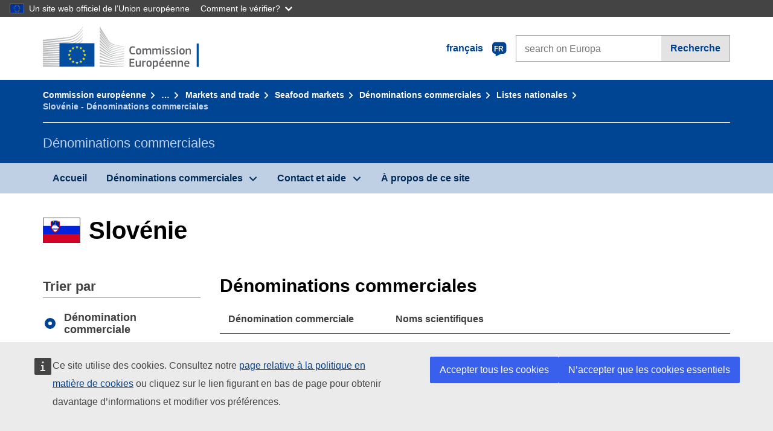

--- FILE ---
content_type: text/html;charset=UTF-8
request_url: https://fish-commercial-names.ec.europa.eu/fish-names/commercial-designations_fr?ms=SI&msLang=sl&page=53&rows=20&s=1&v=1
body_size: 9798
content:
<!DOCTYPE html>
<html lang="fr" xmlns="http://www.w3.org/1999/xhtml" class="no-js" dir="ltr"><head id="j_idt10">
	    	
	    	<meta http-equiv="content-type" content="text/html; charset=utf-8" />
	    	<meta http-equiv="x-ua-compatible" content="IE=edge" />
	  		<meta name="viewport" content="width=device-width, initial-scale=1.0" />
	  		
	  		<meta name="robots" content="follow, index" />
	  		<meta name="googlebot" content="follow, index" />
	  		<meta name="revisit-after" content="15 days" />
    	<meta name="description" content="Slovénie - Dénominations commerciales des produits de la pêche et de l'aquaculture. Explorer: Noms scientifiques, Dénominations commerciales, Noms admis ou tolérés au niveau local ou régional" />
	  		
	  		<meta name="keywords" content="Pêche,Dénominations commerciales,Information des consommateurs,Noms scientifiques" />
	  		
	  		<meta name="creator" content="COMM/DG/UNIT" />
	  		<meta name="reference" content="Pêche" />
	  		
	  		<meta name="classification" content="22000" />
	  		
	  		<meta name="theme-color" content="#034ea1" />
    		<meta name="msapplication-TileColor" content="#034ea1" />
    		
    		<meta name="format-detection" content="telephone=no" />
    	
    		<script>
    			const htmlClassList = document.querySelector('html').classList;
    			htmlClassList.remove('no-js');
    			htmlClassList.add('has-js');
	        </script>
	  		
	  		
	    	
	    	<link href="https://cdn4.fpfis.tech.ec.europa.eu/ecl/v1.15.0/ec-preset-website/styles/ecl-ec-preset-website.css" rel="stylesheet" integrity="sha384-5BNTsemPu9aTaz0l+wKCFNMfQSrI3w2hZEKCh0ozzzV7zIgy0Qx2Dm4FuUyQE9OE sha512-txUza241fRUG66SBGGy2KskI4/3XAPuBJFUMTIoe0iSjvrtRsZEZiuSg62KERBzONDMT8TGWWc/KasyDdIn1YQ==" crossorigin="anonymous" />
	    	
	        <link rel="icon" type="image/png" sizes="16x16" href="ec-preset-website-1.15.0/images/favicon/favicon-16x16.png" />
	        <link rel="icon" type="image/png" sizes="32x32" href="ec-preset-website-1.15.0/images/favicon/favicon-32x32.png" />
	        <link rel="icon" type="image/png" sizes="96x96" href="ec-preset-website-1.15.0/images/favicon/favicon-96x96.png" />
			<link rel="icon" type="image/png" sizes="192x192" href="ec-preset-website-1.15.0/images/favicon/android-chrome-192x192.png" />
			
			<link rel="apple-touch-icon" sizes="57x57" href="ec-preset-website-1.15.0/images/favicon/apple-touch-icon-57x57.png" />
			<link rel="apple-touch-icon" sizes="60x60" href="ec-preset-website-1.15.0/images/favicon/apple-touch-icon-60x60.png" />
			<link rel="apple-touch-icon" sizes="72x72" href="ec-preset-website-1.15.0/images/favicon/apple-touch-icon-72x72.png" />
			<link rel="apple-touch-icon" sizes="76x76" href="ec-preset-website-1.15.0/images/favicon/apple-touch-icon-76x76.png" />
			<link rel="apple-touch-icon" sizes="114x114" href="ec-preset-website-1.15.0/images/favicon/apple-touch-icon-114x114.png" />
			<link rel="apple-touch-icon" sizes="120x120" href="ec-preset-website-1.15.0/images/favicon/apple-touch-icon-120x120.png" />
			<link rel="apple-touch-icon" sizes="144x144" href="ec-preset-website-1.15.0/images/favicon/apple-touch-icon-144x144.png" />
			<link rel="apple-touch-icon" sizes="152x152" href="ec-preset-website-1.15.0/images/favicon/apple-touch-icon-152x152.png" />
			<link rel="apple-touch-icon" sizes="180x180" href="ec-preset-website-1.15.0/images/favicon/apple-touch-icon-180x180.png" />
			
			<link rel="shortcut icon" type="image/ico" href="ec-preset-website-1.15.0/images/favicon/favicon.ico" />
			<link rel="shortcut icon" type="image/vnd.microsoft.icon" href="ec-preset-website-1.15.0/images/favicon/favicon.ico" />
			
			<meta name="msapplication-square70x70logo" content="ec-preset-website-1.15.0/images/favicon/mstile-70x70.png" />
			<meta name="msapplication-square150x150logo" content="ec-preset-website-1.15.0/images/favicon/mstile-150x150.png" />
			<meta name="msapplication-square310x310logo" content="ec-preset-website-1.15.0/images/favicon/mstile-310x310.png" />
			<meta name="msapplication-wide310x150logo" content="ec-preset-website-1.15.0/images/favicon/mstile-310x150.png" />
			<meta name="msapplication-TileImage" content="ec-preset-website-1.15.0/images/favicon/mstile-144x144.png" />
			
	        <title>Slovénie - Dénominations commerciales</title>
	        
	        
	        
	        
	        <script type="text/javascript" src="jakarta.faces.resource/scripts/jquery/jquery-1.11.3.min.js.xhtml"></script>
    		<script type="text/javascript">
				
    			var requestContextPath ='./';
    		</script>
    		
    		
    		
    		 
    		
    		
    		<script defer="defer" src="https://webtools.europa.eu/load.js?globan=1110" type="text/javascript"></script><link rel="stylesheet" href="jakarta.faces.resource/eNply1kKhDAQBNATpVsEYfA2beg4ahZJRWTAw7t9DOhf1Stq1W6UjNalWIysihSUG_pQzRZg8Z7CEM0IR0ffTrMLSgocJKupqH46ys_rE1P5ajbXhNdhFjvE_naXVSbnpQf_47ns58ZAYQ.css.xhtml?ln=omnifaces.combined&amp;v=1769621264740" crossorigin="use-credentials" integrity="" /><script src="jakarta.faces.resource/eNrLSsxOLCpJ1EtLTE4ttgKTelnFNfm5eZkQITgLKAwAkVERgQ.js.xhtml?ln=omnifaces.combined&amp;v=1698851400000" crossorigin="use-credentials" integrity=""></script></head><body class="ecl-typography language-fr">
	        
	    	<script type="application/json">{"utility": "cck"}</script>
			<script type="application/json">
				{
					"utility": "analytics",
					"siteID":"608",
					"sitePath":["fish-commercial-names.ec.europa.eu"],
					"is404":false,
					"is403":false,
					"instance":"ec.europa.eu"
				}
			</script>
			<script type="application/json">
				{
					"service": "share",
					"version" : "2.0",
					"popup": false,
					"networks": [
						"x",
						"facebook",
						"linkedin",
						"email",
						"more"
					],
					"display": "icons",
					"via": "EU_MARE",
					"selection": false,
					"shortenurl": true,
					"target": true,
					"renderTo": "social-media-share",
					"render": true
				}
			</script><div id="skip-link" class="ecl-skip-link__wrapper ">
		<a href="#main-content" class="ecl-skip-link">Aller au contenu</a></div>
			<a id="top-anchor" tabindex="-1"></a>

	<header class="ecl-site-header" role="banner">
		

		

		<div class="ecl-container ecl-site-header__banner mare-site-header__banner">
			<a id="j_idt34" href="https://ec.europa.eu/info/index_fr" class="ecl-logo ecl-logo--logotype ecl-site-header__logo" title="Accueil - Commission européenne">
	 			<span class="ecl-u-sr-only">Accueil - Commission européenne</span>
			</a>
			
			<div class="ecl-language-list ecl-language-list--overlay ecl-site-header__language-list">
			
				<div id="ecl-overlay-language-list" class="ecl-dialog__overlay ecl-dialog__overlay--blue" aria-hidden="true"></div>
				
				<div class="ecl-lang-select-sites ecl-link" data-ecl-dialog="ecl-dialog" id="ecl-lang-select-sites__overlay">
        			<a href="#" class="ecl-lang-select-sites__link">
	    				<span class="ecl-lang-select-sites__label">français</span>
	    				<span class="ecl-lang-select-sites__code">
	      					<span class="ecl-icon ecl-icon--language ecl-lang-select-sites__icon"></span>
	      					<span class="ecl-lang-select-sites__code-text">fr</span>
	    				</span>
  					</a>
      			</div>
      			
      			<div class="ecl-dialog ecl-dialog--transparent ecl-dialog--wide mare-dialog" id="ecl-dialog" aria-labelledby="ecl-dialog-title" aria-describedby="ecl-dialog-description" aria-hidden="true" role="dialog">
        			<h3 id="ecl-dialog-title" class="ecl-heading ecl-heading--h3 ecl-u-sr-only">Dialog</h3>
        			<p id="ecl-dialog-description" class="ecl-u-sr-only"></p>
        			<div class="ecl-dialog__body">
          				<section>
            				<div class="">
	              				<div class="ecl-container">
	                				<div class="ecl-row">
	                  					<div class="ecl-col-lg-8 ecl-offset-lg-2">
	                    					<h2 lang="en" class="ecl-heading ecl-heading--h2 ecl-dialog__title">
	                      						<span class="ecl-icon ecl-icon--generic-lang"></span> Veuillez choisir une langue
	                    					</h2>
	                    					<div class="ecl-row">
	                    						<div class="ecl-col-md-6"><a href="./commercial-designations_bg?ms=SI&amp;msLang=sl&amp;page=53&amp;rows=20&amp;s=1&amp;v=1" class="ecl-button ecl-button--default ecl-button--block ecl-language-list__button " hreflang="bg" lang="bg" rel="alternate">български</a><a href="./commercial-designations_es?ms=SI&amp;msLang=sl&amp;page=53&amp;rows=20&amp;s=1&amp;v=1" class="ecl-button ecl-button--default ecl-button--block ecl-language-list__button " hreflang="es" lang="es" rel="alternate">español</a><a href="./commercial-designations_cs?ms=SI&amp;msLang=sl&amp;page=53&amp;rows=20&amp;s=1&amp;v=1" class="ecl-button ecl-button--default ecl-button--block ecl-language-list__button " hreflang="cs" lang="cs" rel="alternate">čeština</a><a href="./commercial-designations_da?ms=SI&amp;msLang=sl&amp;page=53&amp;rows=20&amp;s=1&amp;v=1" class="ecl-button ecl-button--default ecl-button--block ecl-language-list__button " hreflang="da" lang="da" rel="alternate">dansk</a><a href="./commercial-designations_de?ms=SI&amp;msLang=sl&amp;page=53&amp;rows=20&amp;s=1&amp;v=1" class="ecl-button ecl-button--default ecl-button--block ecl-language-list__button " hreflang="de" lang="de" rel="alternate">Deutsch</a><a href="./commercial-designations_et?ms=SI&amp;msLang=sl&amp;page=53&amp;rows=20&amp;s=1&amp;v=1" class="ecl-button ecl-button--default ecl-button--block ecl-language-list__button " hreflang="et" lang="et" rel="alternate">eesti</a><a href="./commercial-designations_el?ms=SI&amp;msLang=sl&amp;page=53&amp;rows=20&amp;s=1&amp;v=1" class="ecl-button ecl-button--default ecl-button--block ecl-language-list__button " hreflang="el" lang="el" rel="alternate">Ελληνικά</a><a href="./commercial-designations_en?ms=SI&amp;msLang=sl&amp;page=53&amp;rows=20&amp;s=1&amp;v=1" class="ecl-button ecl-button--default ecl-button--block ecl-language-list__button " hreflang="en" lang="en" rel="alternate">English</a><a href="./commercial-designations_fr?ms=SI&amp;msLang=sl&amp;page=53&amp;rows=20&amp;s=1&amp;v=1" class="ecl-button ecl-button--default ecl-button--block ecl-language-list__button ecl-language-list__button--active" hreflang="fr" lang="fr" rel="alternate">français
	<span class="ecl-icon ecl-icon--check ecl-u-f-r"></span></a><a href="./commercial-designations_ga?ms=SI&amp;msLang=sl&amp;page=53&amp;rows=20&amp;s=1&amp;v=1" class="ecl-button ecl-button--default ecl-button--block ecl-language-list__button " hreflang="ga" lang="ga" rel="alternate">Gaeilge</a><a href="./commercial-designations_hr?ms=SI&amp;msLang=sl&amp;page=53&amp;rows=20&amp;s=1&amp;v=1" class="ecl-button ecl-button--default ecl-button--block ecl-language-list__button " hreflang="hr" lang="hr" rel="alternate">hrvatski</a><a href="./commercial-designations_it?ms=SI&amp;msLang=sl&amp;page=53&amp;rows=20&amp;s=1&amp;v=1" class="ecl-button ecl-button--default ecl-button--block ecl-language-list__button " hreflang="it" lang="it" rel="alternate">italiano</a></div><div class="ecl-col-md-6"><a href="./commercial-designations_lv?ms=SI&amp;msLang=sl&amp;page=53&amp;rows=20&amp;s=1&amp;v=1" class="ecl-button ecl-button--default ecl-button--block ecl-language-list__button " hreflang="lv" lang="lv" rel="alternate">latviešu</a><a href="./commercial-designations_lt?ms=SI&amp;msLang=sl&amp;page=53&amp;rows=20&amp;s=1&amp;v=1" class="ecl-button ecl-button--default ecl-button--block ecl-language-list__button " hreflang="lt" lang="lt" rel="alternate">lietuvių</a><a href="./commercial-designations_hu?ms=SI&amp;msLang=sl&amp;page=53&amp;rows=20&amp;s=1&amp;v=1" class="ecl-button ecl-button--default ecl-button--block ecl-language-list__button " hreflang="hu" lang="hu" rel="alternate">magyar</a><a href="./commercial-designations_mt?ms=SI&amp;msLang=sl&amp;page=53&amp;rows=20&amp;s=1&amp;v=1" class="ecl-button ecl-button--default ecl-button--block ecl-language-list__button " hreflang="mt" lang="mt" rel="alternate">Malti</a><a href="./commercial-designations_nl?ms=SI&amp;msLang=sl&amp;page=53&amp;rows=20&amp;s=1&amp;v=1" class="ecl-button ecl-button--default ecl-button--block ecl-language-list__button " hreflang="nl" lang="nl" rel="alternate">Nederlands</a><a href="./commercial-designations_pl?ms=SI&amp;msLang=sl&amp;page=53&amp;rows=20&amp;s=1&amp;v=1" class="ecl-button ecl-button--default ecl-button--block ecl-language-list__button " hreflang="pl" lang="pl" rel="alternate">polski</a><a href="./commercial-designations_pt?ms=SI&amp;msLang=sl&amp;page=53&amp;rows=20&amp;s=1&amp;v=1" class="ecl-button ecl-button--default ecl-button--block ecl-language-list__button " hreflang="pt" lang="pt" rel="alternate">português</a><a href="./commercial-designations_ro?ms=SI&amp;msLang=sl&amp;page=53&amp;rows=20&amp;s=1&amp;v=1" class="ecl-button ecl-button--default ecl-button--block ecl-language-list__button " hreflang="ro" lang="ro" rel="alternate">română</a><a href="./commercial-designations_sk?ms=SI&amp;msLang=sl&amp;page=53&amp;rows=20&amp;s=1&amp;v=1" class="ecl-button ecl-button--default ecl-button--block ecl-language-list__button " hreflang="sk" lang="sk" rel="alternate">slovenčina</a><a href="./commercial-designations_sl?ms=SI&amp;msLang=sl&amp;page=53&amp;rows=20&amp;s=1&amp;v=1" class="ecl-button ecl-button--default ecl-button--block ecl-language-list__button " hreflang="sl" lang="sl" rel="alternate">slovenščina</a><a href="./commercial-designations_fi?ms=SI&amp;msLang=sl&amp;page=53&amp;rows=20&amp;s=1&amp;v=1" class="ecl-button ecl-button--default ecl-button--block ecl-language-list__button " hreflang="fi" lang="fi" rel="alternate">suomi</a><a href="./commercial-designations_sv?ms=SI&amp;msLang=sl&amp;page=53&amp;rows=20&amp;s=1&amp;v=1" class="ecl-button ecl-button--default ecl-button--block ecl-language-list__button " hreflang="sv" lang="sv" rel="alternate">svenska</a>
	                    						</div>
	                    						<button class="ecl-dialog__dismiss ecl-dialog__dismiss--inverted">Fermer</button>
	                    					</div>
	                    				</div>
	                    			</div>
	                    		</div>
	                    	</div>
	                    </section>
	                </div>
	            </div>
	            
      		</div>

			<form id="nexteuropa-europa-search-search-form" class="ecl-search-form ecl-site-header__search ecl-u-mt-none ecl-u-mt-sm-s" action="https://ec.europa.eu/search/?" method="get" accept-charset="UTF-8">
				<label for="global-search" class="ecl-search-form__textfield-wrapper">
					<span class="ecl-u-sr-only">Search on Europa websites</span>
					<input id="global-search" type="search" class="ecl-text-input ecl-search-form__textfield" name="QueryText" maxlength="128" placeholder="search on Europa" />
					<input type="hidden" name="swlang" value="fr" />
				</label>
				<button class="ecl-button ecl-button--form ecl-search-form__button" type="submit">Recherche</button>
			</form>
		</div>
	</header>
	
	<div id="page-header" class="ecl-page-header">
  		<div class="ecl-container">
	
	<nav id="page-header:j_idt48" class="ecl-breadcrumb null" aria-label="breadcrumb">
  		<span class="ecl-u-sr-only">You are here:</span>
  		<ol class="ecl-breadcrumb__segments-wrapper">
  				<li class="ecl-breadcrumb__segment ecl-breadcrumb__segment--first"><a href="https://ec.europa.eu/info/index_fr" class="ecl-link ecl-link--inverted ecl-link--standalone ecl-breadcrumb__link">Commission européenne</a>
    			</li>
  				<li class="ecl-breadcrumb__segment"><a href="https://ec.europa.eu/oceans-and-fisheries/index_fr" class="ecl-link ecl-link--inverted ecl-link--standalone ecl-breadcrumb__link">Océans et pêche</a>
    			</li>
  				<li class="ecl-breadcrumb__segment"><a href="https://ec.europa.eu/oceans-and-fisheries/fisheries_fr" class="ecl-link ecl-link--inverted ecl-link--standalone ecl-breadcrumb__link">Sustainable fisheries</a>
    			</li>
  				<li class="ecl-breadcrumb__segment"><a href="https://ec.europa.eu/oceans-and-fisheries/fisheries/markets-and-trade_fr" class="ecl-link ecl-link--inverted ecl-link--standalone ecl-breadcrumb__link">Markets and trade</a>
    			</li>
  				<li class="ecl-breadcrumb__segment"><a href="https://ec.europa.eu/oceans-and-fisheries/fisheries/markets-and-trade/seafood-markets_fr" class="ecl-link ecl-link--inverted ecl-link--standalone ecl-breadcrumb__link">Seafood markets</a>
    			</li>
  				<li class="ecl-breadcrumb__segment"><a href="./home_fr" class="ecl-link ecl-link--inverted ecl-link--standalone ecl-breadcrumb__link">Dénominations commerciales</a>
    			</li>
  				<li class="ecl-breadcrumb__segment"><a href="./member-states_fr" class="ecl-link ecl-link--inverted ecl-link--standalone ecl-breadcrumb__link">Listes nationales</a>
    			</li>
  			<li class="ecl-breadcrumb__segment ecl-breadcrumb__segment--last">
  				<span>Slovénie - Dénominations commerciales</span>
  			</li>
	  	</ol>
	</nav>
			
  			<div class="ecl-page-header__body">
  					<div class="ecl-page-header__identity">Dénominations commerciales</div>
  			</div>
  		</div>
  	</div>
	
	<nav id="navigation-menu" class="ecl-navigation-menu null" aria-label="Main Navigation">
		<div class="ecl-container">
			<button class="ecl-navigation-menu__toggle ecl-navigation-menu__hamburger ecl-navigation-menu__hamburger--squeeze" aria-controls="nav-menu-expandable-root" aria-expanded="false">
      			<span class="ecl-navigation-menu__hamburger-box">
        			<span class="ecl-navigation-menu__hamburger-inner"></span>
      			</span>
      			<span class="ecl-navigation-menu__hamburger-label">Menu</span>
    		</button>
    		<ul class="ecl-navigation-menu__root" id="nav-menu-expandable-root" hidden="true">
    				<li class="ecl-navigation-menu__item"><a href="./home_fr" class="ecl-navigation-menu__link">Accueil</a>
    				</li>
    				<li class="ecl-navigation-menu__item"><a href="#" class="ecl-navigation-menu__link" aria-controls="nav-menu-expandable-group-1" aria-expanded="false" aria-haspopup="true">Dénominations commerciales</a>
								<div class="ecl-navigation-menu__group ecl-row" id="nav-menu-expandable-group-1">
									<div class="ecl-col">
										<ul class="ecl-navigation-menu__links ecl-list ecl-list--unstyled">
												<li class="ecl-navigation-menu__item"><a href="./aquatic-resources_fr" class="ecl-navigation-menu__link">Recherche avancée</a>
												</li>
												<li class="ecl-navigation-menu__item"><a href="./member-states_fr" class="ecl-navigation-menu__link">Listes nationales</a>
												</li>
												<li class="ecl-navigation-menu__item"><a href="./open-data_fr" class="ecl-navigation-menu__link">Données ouvertes</a>
												</li>
										</ul>
									</div>
								</div>
    				</li>
    				<li class="ecl-navigation-menu__item"><a href="#" class="ecl-navigation-menu__link" aria-controls="nav-menu-expandable-group-2" aria-expanded="false" aria-haspopup="true">Contact et aide</a>
								<div class="ecl-navigation-menu__group ecl-row" id="nav-menu-expandable-group-2">
									<div class="ecl-col">
										<ul class="ecl-navigation-menu__links ecl-list ecl-list--unstyled">
												<li class="ecl-navigation-menu__item"><a href="./contact_fr" class="ecl-navigation-menu__link">Nous contacter</a>
												</li>
												<li class="ecl-navigation-menu__item"><a href="./faq_fr" class="ecl-navigation-menu__link">FAQ</a>
												</li>
										</ul>
									</div>
								</div>
    				</li>
    				<li class="ecl-navigation-menu__item"><a href="./about_fr" class="ecl-navigation-menu__link">À propos de ce site</a>
    				</li>
    		</ul>
		</div>
	</nav>




    	<main>
  			<a id="main-content" tabindex="-1"></a>
		
		<div class="ecl-container ecl-u-mv-l">
			
			<h1 class="ecl-heading ecl-heading--h1">
				<span class="fflag fflag-SI ff-xl mare-u-va-middle ecl-u-mr-xxs ecl-u-mr-lg-xs"></span><span class="mare-u-va-middle">Slovénie</span>
			</h1>
			
			<div class="ecl-row ecl-u-mt-xl">
				<aside class="ecl-col-lg-3 mare-sticky-aside ecl-u-mb-s" role="complementary">
					
					<div class="ecl-u-d-flex ecl-u-d-lg-none ecl-u-justify-content-md-between ecl-u-align-items-md-baseline ecl-u-flex-column ecl-u-flex-md-row">
        				<h2 class="ecl-heading ecl-heading--h2">Dénominations commerciales</h2>
        				<button id="expand-form-filter" type="button" class="ecl-button ecl-button--primary ecl-u-d-lg-none ecl-expandable__button" aria-controls="form-filter" aria-expanded="false">Refine</button>
      				</div>
				
					<div id="form-filter" class="ecl-u-d-lg-block ecl-u-aria ecl-u-mt-m ecl-u-mt-md-xxs ecl-u-mt-lg-none" aria-hidden="true">
<form id="view-mode-form" name="view-mode-form" method="post" action="./commercial-designations_fr?ms=SI&amp;msLang=sl&amp;page=53&amp;rows=20&amp;s=1&amp;v=1" class="ecl-form" enctype="application/x-www-form-urlencoded" data-partialsubmit="true">
<input type="hidden" name="view-mode-form" value="view-mode-form" />

						<fieldset class="ecl-fieldset ecl-u-mt-none">
          					<legend class="ecl-form-legend ecl-form-legend--level-1">Trier par</legend>
          					<div class="ecl-form-group ecl-u-mt-s">

	<div id="view-mode-form:view-mode-option" role="radiogroup" aria-labelledby="view-mode-form:view-mode-option_label" class="ecl-radio-group null">
  		<p id="view-mode-form:view-mode-option_label" class="ecl-u-sr-only"></p>
<label class="ecl-form-label ecl-radio" for="view-mode-form:view-mode-option:view-mode-option:0"><input type="radio" class="ecl-radio__input ecl-u-sr-only" checked="checked" name="view-mode-form:view-mode-option:view-mode-option" id="view-mode-form:view-mode-option:view-mode-option:0" value="1" onchange="mojarra.ab(this,event,'change','view-mode-form:view-mode-option:view-mode-option',0)" /><span class="ecl-radio__label">Dénomination commerciale</span></label>
<label class="ecl-form-label ecl-radio" for="view-mode-form:view-mode-option:view-mode-option:1"><input type="radio" class="ecl-radio__input ecl-u-sr-only" name="view-mode-form:view-mode-option:view-mode-option" id="view-mode-form:view-mode-option:view-mode-option:1" value="2" onchange="mojarra.ab(this,event,'change','view-mode-form:view-mode-option:view-mode-option',0)" /><span class="ecl-radio__label">Nom scientifique</span></label>
	</div>
                            </div><button id="view-mode-form:view-mode-button" type="submit" name="view-mode-form:view-mode-button" value="Apply" class="ecl-button ecl-button--primary ecl-button--block ecl-u-mt-s ecl-u-sr-only">Apply</button>
          				</fieldset><input type="hidden" name="jakarta.faces.ViewState" value="9162212578833313275:8143109888692578749" autocomplete="off" />
</form>
<form id="filter-search-form" name="filter-search-form" method="post" action="./commercial-designations_fr?ms=SI&amp;msLang=sl&amp;page=53&amp;rows=20&amp;s=1&amp;v=1" class="ecl-form" enctype="application/x-www-form-urlencoded" data-partialsubmit="true">
<input type="hidden" name="filter-search-form" value="filter-search-form" />

						<fieldset class="ecl-fieldset">
          					<legend class="ecl-form-legend ecl-form-legend--level-1">Recherche</legend>
          					<div class="ecl-form-group ecl-u-mt-s">

	<div id="filter-search-form:filter-search-option-radio" role="radiogroup" aria-labelledby="filter-search-form:filter-search-option-radio_label" class="ecl-radio-group null">
  		<p id="filter-search-form:filter-search-option-radio_label" class="ecl-u-sr-only"></p>
<label class="ecl-form-label ecl-radio" for="filter-search-form:filter-search-option-radio:filter-search-option-radio:0"><input type="radio" class="ecl-radio__input ecl-u-sr-only" checked="checked" name="filter-search-form:filter-search-option-radio:filter-search-option-radio" id="filter-search-form:filter-search-option-radio:filter-search-option-radio:0" value="1" /><span class="ecl-radio__label">Dénomination commerciale</span></label>
<label class="ecl-form-label ecl-radio" for="filter-search-form:filter-search-option-radio:filter-search-option-radio:1"><input type="radio" class="ecl-radio__input ecl-u-sr-only" name="filter-search-form:filter-search-option-radio:filter-search-option-radio" id="filter-search-form:filter-search-option-radio:filter-search-option-radio:1" value="2" /><span class="ecl-radio__label">Nom scientifique</span></label>
	</div>
                            </div>
                            <div class="ecl-search-form ecl-search-form--internal ecl-u-mt-s"><label id="filter-search-form:list-search-label" for="filter-search-form:list-search-input" class="ecl-form-label ecl-u-sr-only">Recherche</label>
                           		<label class="ecl-form-label ecl-u-sr-only" for="tt-hint">Recherche</label>
                           		<div class="ecl-search-form__textfield-wrapper"><input id="filter-search-form:list-search-input" type="search" name="filter-search-form:list-search-input" autocomplete="off" class="ecl-text-input ecl-search-form__textfield ecl-u-pv-xxxs autocomplete " maxlength="524288" placeholder="" />
                            	</div>
	                        </div><button id="filter-search-form:list-search-button" type="submit" name="filter-search-form:list-search-button" value="Recherche" class="ecl-button ecl-button--primary ecl-button--block ecl-u-mt-s">Recherche</button>
          				</fieldset><input type="hidden" name="jakarta.faces.ViewState" value="9162212578833313275:8143109888692578749" autocomplete="off" />
</form>
					
					</div>
				</aside>
				
				<section class="ecl-col-lg-9 ecl-u-mt-s ecl-u-mt-md-xxs ecl-u-mt-lg-none">
					
					<h2 class="ecl-heading ecl-heading--h2 ecl-u-mb-s ecl-u-d-none ecl-u-d-lg-block">Dénominations commerciales</h2><table class="ecl-table ecl-table--responsive">
<thead>
<tr>
<th class="mare-u-va-middle" scope="col">Dénomination commerciale</th>
<th class="mare-u-va-middle" scope="col">Noms scientifiques</th>
</tr>
</thead>
<tbody>
<tr>
<td>
							<span class="ecl-u-d-inline-block ecl-u-mt-xxxs ecl-u-mt-md-none"><span lang="sl">zobčasta ostriga</span>
   							</span></td>
<td>
									<span class=" ecl-u-d-block ecl-u-mt-xxxs ecl-u-mt-md-none">
									<span class="mare-scientific-name ecl-u-color-warning_NO">Ostrea denticulata</span>
	  								synonyme pour
	  								<a href="species/striostrea-denticulata_fr" class="ecl-link ecl-link--standalone mare-scientific-name">Striostrea denticulata</a>
									</span></td>
</tr>
<tr>
<td>
							<span class="ecl-u-d-inline-block ecl-u-mt-xxxs ecl-u-mt-md-none"><span lang="sl">zobčasti ostriž</span>
   							</span></td>
<td>
									<span class=" ecl-u-d-block ecl-u-mt-xxxs ecl-u-mt-md-none">
									<span class="mare-scientific-name ecl-u-color-warning_NO">Cephalopolis sonnerati</span>
	  								synonyme pour
	  								<a href="species/cephalopholis-sonnerati_fr" class="ecl-link ecl-link--standalone mare-scientific-name">Cephalopholis sonnerati</a>
									</span></td>
</tr>
<tr>
<td>
							<span class="ecl-u-d-inline-block ecl-u-mt-xxxs ecl-u-mt-md-none"><span lang="sl">zobčasti ostriži</span>
   							</span></td>
<td>
								<ul class="ecl-list ecl-listing ecl-list--unstyled ecl-u-mt-xxxs ecl-u-mt-md-none mare-sciname-list ecl-u-fs-s">
					    					<li><a href="species/centropristis_fr" class="ecl-link ecl-link--standalone mare-scientific-name">Centropristis</a>
											</li>
					    					<li><a href="species/serranus_fr" class="ecl-link ecl-link--standalone mare-scientific-name">Serranus</a>
											</li>
					    					<li><a href="species/myctoperca-spp._fr" class="ecl-link ecl-link--standalone mare-scientific-name">Myctoperca spp.</a>
											</li>
					    		</ul></td>
</tr>
<tr>
<td>
							<span class="ecl-u-d-inline-block ecl-u-mt-xxxs ecl-u-mt-md-none"><span lang="sl">zvezdasta raža</span>
   							</span></td>
<td>
									<span class=" ecl-u-d-block ecl-u-mt-xxxs ecl-u-mt-md-none"><a href="species/raja-asterias_fr" class="ecl-link ecl-link--standalone mare-scientific-name">Raja asterias</a>
									</span></td>
</tr>
<tr>
<td>
							<span class="ecl-u-d-inline-block ecl-u-mt-xxxs ecl-u-mt-md-none"><span lang="sl">zvezdogledi</span>
   							</span></td>
<td>
								<ul class="ecl-list ecl-listing ecl-list--unstyled ecl-u-mt-xxxs ecl-u-mt-md-none mare-sciname-list ecl-u-fs-s">
											<li><ul class="ecl-list ecl-listing ecl-list--unstyled mare-tree mare-tree-s"><li><a aria-controls="expandable-10e8c5ae-553d-4af8-a6a5-548788abe12a" aria-expanded="false" class="ecl-link ecl-expandable__button expand mare-tree-item" href="#" id="expandable-button-10e8c5ae-553d-4af8-a6a5-548788abe12a">Uranoscopidae (8)</a><a class="ecl-tag__item ecl-u-fs-xxs ecl-u-ml-xxs" href="species/uranoscopidae_fr">Famille</a><ul aria-hidden="true" class="ecl-list--unstyled ecl-u-aria" aria-labelledby="expandable-button-10e8c5ae-553d-4af8-a6a5-548788abe12a" id="expandable-10e8c5ae-553d-4af8-a6a5-548788abe12a"><li><a aria-controls="expandable-dbc8b1dc-d366-498c-ba5f-a8874290dfc5" aria-expanded="false" class="ecl-link ecl-expandable__button expand mare-tree-item mare-scientific-name" href="#" id="expandable-button-dbc8b1dc-d366-498c-ba5f-a8874290dfc5">Astroscopus (4)</a><a class="ecl-tag__item ecl-u-fs-xxs ecl-u-ml-xxs" href="species/astroscopus_fr">Genre</a><ul aria-hidden="true" class="ecl-list--unstyled ecl-u-aria" aria-labelledby="expandable-button-dbc8b1dc-d366-498c-ba5f-a8874290dfc5" id="expandable-dbc8b1dc-d366-498c-ba5f-a8874290dfc5"><li class="mare-tree-leaf"><a class="ecl-link ecl-link--standalone mare-scientific-name mare-tree-item" href="species/astroscopus-guttatus_fr">Astroscopus guttatus</a></li><li class="mare-tree-leaf"><a class="ecl-link ecl-link--standalone mare-scientific-name mare-tree-item" href="species/astroscopus-sexspinosus_fr">Astroscopus sexspinosus</a></li><li class="mare-tree-leaf"><a class="ecl-link ecl-link--standalone mare-scientific-name mare-tree-item" href="species/astroscopus-y-graecum_fr">Astroscopus y-graecum</a></li><li class="mare-tree-leaf"><a class="ecl-link ecl-link--standalone mare-scientific-name mare-tree-item" href="species/astroscopus-zephyreus_fr">Astroscopus zephyreus</a></li></ul></li><li><a aria-controls="expandable-b49a8d17-7b15-4ed6-9e49-c2b2ca876d5b" aria-expanded="false" class="ecl-link ecl-expandable__button expand mare-tree-item mare-scientific-name" href="#" id="expandable-button-b49a8d17-7b15-4ed6-9e49-c2b2ca876d5b">Genyagnus (1)</a><a class="ecl-tag__item ecl-u-fs-xxs ecl-u-ml-xxs" href="species/genyagnus_fr">Genre</a><ul aria-hidden="true" class="ecl-list--unstyled ecl-u-aria" aria-labelledby="expandable-button-b49a8d17-7b15-4ed6-9e49-c2b2ca876d5b" id="expandable-b49a8d17-7b15-4ed6-9e49-c2b2ca876d5b"><li class="mare-tree-leaf"><a class="ecl-link ecl-link--standalone mare-scientific-name mare-tree-item" href="species/genyagnus-monopterygius_fr">Genyagnus monopterygius</a></li></ul></li><li><a aria-controls="expandable-2f16c631-d0c6-4bbb-92a9-c032f36afeb1" aria-expanded="false" class="ecl-link ecl-expandable__button expand mare-tree-item mare-scientific-name" href="#" id="expandable-button-2f16c631-d0c6-4bbb-92a9-c032f36afeb1">Ichthyscopus (8)</a><a class="ecl-tag__item ecl-u-fs-xxs ecl-u-ml-xxs" href="species/ichthyscopus_fr">Genre</a><ul aria-hidden="true" class="ecl-list--unstyled ecl-u-aria" aria-labelledby="expandable-button-2f16c631-d0c6-4bbb-92a9-c032f36afeb1" id="expandable-2f16c631-d0c6-4bbb-92a9-c032f36afeb1"><li class="mare-tree-leaf"><a class="ecl-link ecl-link--standalone mare-scientific-name mare-tree-item" href="species/ichthyscopus-barbatus_fr">Ichthyscopus barbatus</a></li><li class="mare-tree-leaf"><a class="ecl-link ecl-link--standalone mare-scientific-name mare-tree-item" href="species/ichthyscopus-fasciatus_fr">Ichthyscopus fasciatus</a></li><li class="mare-tree-leaf"><a class="ecl-link ecl-link--standalone mare-scientific-name mare-tree-item" href="species/ichthyscopus-insperatus_fr">Ichthyscopus insperatus</a></li><li class="mare-tree-leaf"><a class="ecl-link ecl-link--standalone mare-scientific-name mare-tree-item" href="species/ichthyscopus-lebeck_fr">Ichthyscopus lebeck</a></li><li class="mare-tree-leaf"><a class="ecl-link ecl-link--standalone mare-scientific-name mare-tree-item" href="species/ichthyscopus-malacopterus_fr">Ichthyscopus malacopterus</a></li><li class="mare-tree-leaf"><a class="ecl-link ecl-link--standalone mare-scientific-name mare-tree-item" href="species/ichthyscopus-nigripinnis_fr">Ichthyscopus nigripinnis</a></li><li class="mare-tree-leaf"><a class="ecl-link ecl-link--standalone mare-scientific-name mare-tree-item" href="species/ichthyscopus-sannio_fr">Ichthyscopus sannio</a></li><li class="mare-tree-leaf"><a class="ecl-link ecl-link--standalone mare-scientific-name mare-tree-item" href="species/ichthyscopus-spinosus_fr">Ichthyscopus spinosus</a></li></ul></li><li><a aria-controls="expandable-e4a2fab8-d5e0-439c-bca5-89288c7e5cbe" aria-expanded="false" class="ecl-link ecl-expandable__button expand mare-tree-item mare-scientific-name" href="#" id="expandable-button-e4a2fab8-d5e0-439c-bca5-89288c7e5cbe">Kathetostoma (9)</a><a class="ecl-tag__item ecl-u-fs-xxs ecl-u-ml-xxs" href="species/kathetostoma_fr">Genre</a><ul aria-hidden="true" class="ecl-list--unstyled ecl-u-aria" aria-labelledby="expandable-button-e4a2fab8-d5e0-439c-bca5-89288c7e5cbe" id="expandable-e4a2fab8-d5e0-439c-bca5-89288c7e5cbe"><li class="mare-tree-leaf"><a class="ecl-link ecl-link--standalone mare-scientific-name mare-tree-item" href="species/kathetostoma-albigutta_fr">Kathetostoma albigutta</a></li><li class="mare-tree-leaf"><a class="ecl-link ecl-link--standalone mare-scientific-name mare-tree-item" href="species/kathetostoma-averruncus_fr">Kathetostoma averruncus</a></li><li class="mare-tree-leaf"><a class="ecl-link ecl-link--standalone mare-scientific-name mare-tree-item" href="species/kathetostoma-binigrasella_fr">Kathetostoma binigrasella</a></li><li class="mare-tree-leaf"><a class="ecl-link ecl-link--standalone mare-scientific-name mare-tree-item" href="species/kathetostoma-canaster_fr">Kathetostoma canaster</a></li><li class="mare-tree-leaf"><a class="ecl-link ecl-link--standalone mare-scientific-name mare-tree-item" href="species/kathetostoma-cubana_fr">Kathetostoma cubana</a></li><li class="mare-tree-leaf"><a class="ecl-link ecl-link--standalone mare-scientific-name mare-tree-item" href="species/kathetostoma-fluviatilis_fr">Kathetostoma fluviatilis</a></li><li class="mare-tree-leaf"><a class="ecl-link ecl-link--standalone mare-scientific-name mare-tree-item" href="species/kathetostoma-giganteum_fr">Kathetostoma giganteum</a></li><li class="mare-tree-leaf"><a class="ecl-link ecl-link--standalone mare-scientific-name mare-tree-item" href="species/kathetostoma-laeve_fr">Kathetostoma laeve</a></li><li class="mare-tree-leaf"><a class="ecl-link ecl-link--standalone mare-scientific-name mare-tree-item" href="species/kathetostoma-nigrofasciatum_fr">Kathetostoma nigrofasciatum</a></li></ul></li><li><a aria-controls="expandable-b99a69c4-7597-448f-8e07-6496e4b40dec" aria-expanded="false" class="ecl-link ecl-expandable__button expand mare-tree-item mare-scientific-name" href="#" id="expandable-button-b99a69c4-7597-448f-8e07-6496e4b40dec">Pleuroscopus (1)</a><a class="ecl-tag__item ecl-u-fs-xxs ecl-u-ml-xxs" href="species/pleuroscopus_fr">Genre</a><ul aria-hidden="true" class="ecl-list--unstyled ecl-u-aria" aria-labelledby="expandable-button-b99a69c4-7597-448f-8e07-6496e4b40dec" id="expandable-b99a69c4-7597-448f-8e07-6496e4b40dec"><li class="mare-tree-leaf"><a class="ecl-link ecl-link--standalone mare-scientific-name mare-tree-item" href="species/pleuroscopus-pseudodorsalis_fr">Pleuroscopus pseudodorsalis</a></li></ul></li><li><a aria-controls="expandable-5afc423f-2097-4bf1-b9e4-22faebd54fcc" aria-expanded="false" class="ecl-link ecl-expandable__button expand mare-tree-item mare-scientific-name" href="#" id="expandable-button-5afc423f-2097-4bf1-b9e4-22faebd54fcc">Selenoscopus (1)</a><a class="ecl-tag__item ecl-u-fs-xxs ecl-u-ml-xxs" href="species/selenoscopus_fr">Genre</a><ul aria-hidden="true" class="ecl-list--unstyled ecl-u-aria" aria-labelledby="expandable-button-5afc423f-2097-4bf1-b9e4-22faebd54fcc" id="expandable-5afc423f-2097-4bf1-b9e4-22faebd54fcc"><li class="mare-tree-leaf"><a class="ecl-link ecl-link--standalone mare-scientific-name mare-tree-item" href="species/selenoscopus-turbisquamatus_fr">Selenoscopus turbisquamatus</a></li></ul></li><li><a aria-controls="expandable-17865e23-4f9f-4eea-84d9-574b73b9e1c7" aria-expanded="false" class="ecl-link ecl-expandable__button expand mare-tree-item mare-scientific-name" href="#" id="expandable-button-17865e23-4f9f-4eea-84d9-574b73b9e1c7">Uranoscopus (23)</a><a class="ecl-tag__item ecl-u-fs-xxs ecl-u-ml-xxs" href="species/uranoscopus_fr">Genre</a><ul aria-hidden="true" class="ecl-list--unstyled ecl-u-aria" aria-labelledby="expandable-button-17865e23-4f9f-4eea-84d9-574b73b9e1c7" id="expandable-17865e23-4f9f-4eea-84d9-574b73b9e1c7"><li class="mare-tree-leaf"><a class="ecl-link ecl-link--standalone mare-scientific-name mare-tree-item" href="species/uranoscopus-affinis_fr">Uranoscopus affinis</a></li><li class="mare-tree-leaf"><a class="ecl-link ecl-link--standalone mare-scientific-name mare-tree-item" href="species/uranoscopus-albesca_fr">Uranoscopus albesca</a></li><li class="mare-tree-leaf"><a class="ecl-link ecl-link--standalone mare-scientific-name mare-tree-item" href="species/uranoscopus-archionema_fr">Uranoscopus archionema</a></li><li class="mare-tree-leaf"><a class="ecl-link ecl-link--standalone mare-scientific-name mare-tree-item" href="species/uranoscopus-bauchotae_fr">Uranoscopus bauchotae</a></li><li class="mare-tree-leaf"><a class="ecl-link ecl-link--standalone mare-scientific-name mare-tree-item" href="species/uranoscopus-bicinctus_fr">Uranoscopus bicinctus</a></li><li class="mare-tree-leaf"><a class="ecl-link ecl-link--standalone mare-scientific-name mare-tree-item" href="species/uranoscopus-cadenati_fr">Uranoscopus cadenati</a></li><li class="mare-tree-leaf"><a class="ecl-link ecl-link--standalone mare-scientific-name mare-tree-item" href="species/uranoscopus-chinensis_fr">Uranoscopus chinensis</a></li><li class="mare-tree-leaf"><a class="ecl-link ecl-link--standalone mare-scientific-name mare-tree-item" href="species/uranoscopus-cognatus_fr">Uranoscopus cognatus</a></li><li class="mare-tree-leaf"><a class="ecl-link ecl-link--standalone mare-scientific-name mare-tree-item" href="species/uranoscopus-crassiceps_fr">Uranoscopus crassiceps</a></li><li class="mare-tree-leaf"><a class="ecl-link ecl-link--standalone mare-scientific-name mare-tree-item" href="species/uranoscopus-dahlakensis_fr">Uranoscopus dahlakensis</a></li><li class="mare-tree-leaf"><a class="ecl-link ecl-link--standalone mare-scientific-name mare-tree-item" href="species/uranoscopus-dollfusi_fr">Uranoscopus dollfusi</a></li><li class="mare-tree-leaf"><a class="ecl-link ecl-link--standalone mare-scientific-name mare-tree-item" href="species/uranoscopus-filibarbis_fr">Uranoscopus filibarbis</a></li><li class="mare-tree-leaf"><a class="ecl-link ecl-link--standalone mare-scientific-name mare-tree-item" href="species/uranoscopus-fuscomaculatus_fr">Uranoscopus fuscomaculatus</a></li><li class="mare-tree-leaf"><a class="ecl-link ecl-link--standalone mare-scientific-name mare-tree-item" href="species/uranoscopus-guttatus_fr">Uranoscopus guttatus</a></li><li class="mare-tree-leaf"><a class="ecl-link ecl-link--standalone mare-scientific-name mare-tree-item" href="species/uranoscopus-japonicus_fr">Uranoscopus japonicus</a></li><li class="mare-tree-leaf"><a class="ecl-link ecl-link--standalone mare-scientific-name mare-tree-item" href="species/uranoscopus-kaianus_fr">Uranoscopus kaianus</a></li><li class="mare-tree-leaf"><a class="ecl-link ecl-link--standalone mare-scientific-name mare-tree-item" href="species/uranoscopus-marisrubri_fr">Uranoscopus marisrubri</a></li><li class="mare-tree-leaf"><a class="ecl-link ecl-link--standalone mare-scientific-name mare-tree-item" href="species/uranoscopus-marmoratus_fr">Uranoscopus marmoratus</a></li><li class="mare-tree-leaf"><a class="ecl-link ecl-link--standalone mare-scientific-name mare-tree-item" href="species/uranoscopus-oligolepis_fr">Uranoscopus oligolepis</a></li><li class="mare-tree-leaf"><a class="ecl-link ecl-link--standalone mare-scientific-name mare-tree-item" href="species/uranoscopus-polli_fr">Uranoscopus polli</a></li><li class="mare-tree-leaf"><a class="ecl-link ecl-link--standalone mare-scientific-name mare-tree-item" href="species/uranoscopus-scaber_fr">Uranoscopus scaber</a></li><li class="mare-tree-leaf"><a class="ecl-link ecl-link--standalone mare-scientific-name mare-tree-item" href="species/uranoscopus-sulphureus_fr">Uranoscopus sulphureus</a></li><li class="mare-tree-leaf"><a class="ecl-link ecl-link--standalone mare-scientific-name mare-tree-item" href="species/uranoscopus-tosae_fr">Uranoscopus tosae</a></li></ul></li><li><a aria-controls="expandable-4e0e804e-9584-4371-98a0-881e5813f24c" aria-expanded="false" class="ecl-link ecl-expandable__button expand mare-tree-item mare-scientific-name" href="#" id="expandable-button-4e0e804e-9584-4371-98a0-881e5813f24c">Xenocephalus (6)</a><a class="ecl-tag__item ecl-u-fs-xxs ecl-u-ml-xxs" href="species/xenocephalus_fr">Genre</a><ul aria-hidden="true" class="ecl-list--unstyled ecl-u-aria" aria-labelledby="expandable-button-4e0e804e-9584-4371-98a0-881e5813f24c" id="expandable-4e0e804e-9584-4371-98a0-881e5813f24c"><li class="mare-tree-leaf"><a class="ecl-link ecl-link--standalone mare-scientific-name mare-tree-item" href="species/xenocephalus-armatus_fr">Xenocephalus armatus</a></li><li class="mare-tree-leaf"><a class="ecl-link ecl-link--standalone mare-scientific-name mare-tree-item" href="species/xenocephalus-australiensis_fr">Xenocephalus australiensis</a></li><li class="mare-tree-leaf"><a class="ecl-link ecl-link--standalone mare-scientific-name mare-tree-item" href="species/xenocephalus-cribratus_fr">Xenocephalus cribratus</a></li><li class="mare-tree-leaf"><a class="ecl-link ecl-link--standalone mare-scientific-name mare-tree-item" href="species/xenocephalus-egregius_fr">Xenocephalus egregius</a></li><li class="mare-tree-leaf"><a class="ecl-link ecl-link--standalone mare-scientific-name mare-tree-item" href="species/xenocephalus-elongatus_fr">Xenocephalus elongatus</a></li><li class="mare-tree-leaf"><a class="ecl-link ecl-link--standalone mare-scientific-name mare-tree-item" href="species/xenocephalus-innotabilis_fr">Xenocephalus innotabilis</a></li></ul></li></ul></li></ul>
											</li>
					    		</ul></td>
</tr>
</tbody>
</table>

						<nav class="ecl-pager" aria-label="Pagination navigation">
                            <ul class="ecl-pager__list">
    							<li class="ecl-pager__item ecl-pager__item--previous"><a href="./commercial-designations_fr?page=52&amp;ms=SI&amp;msLang=sl&amp;rows=20&amp;s=1&amp;v=1" class="ecl-pager__link" title="Page précédente">Page précédente</a>
    							</li>
    							<li class="ecl-pager__item ecl-pager__item--first"><a href="./commercial-designations_fr?page=1&amp;ms=SI&amp;msLang=sl&amp;rows=20&amp;s=1&amp;v=1" class="ecl-pager__link" title="Première page">1
    									<span class="ecl-u-sr-only">Page </span></a>
    							</li>
    							<li class="ecl-pager__item ecl-pager__item--ellipsis">...</li>
    							<li class="ecl-pager__item"><a href="./commercial-designations_fr?page=51&amp;ms=SI&amp;msLang=sl&amp;rows=20&amp;s=1&amp;v=1" class="ecl-pager__link" title="Go to page 51">51
    									<span class="ecl-u-sr-only">Page </span></a>
    							</li>
    							<li class="ecl-pager__item"><a href="./commercial-designations_fr?page=52&amp;ms=SI&amp;msLang=sl&amp;rows=20&amp;s=1&amp;v=1" class="ecl-pager__link" title="Go to page 52">52
    									<span class="ecl-u-sr-only">Page </span></a>
    							</li>
    							
    							<li class="ecl-pager__item ecl-pager__item--current" aria-current="page">
      								<span class="ecl-pager__item-text">Page </span> 53
    							</li>
    							
                            </ul>
                        </nav>
                    
				</section>
			</div>
			
			
  			
  			<h2 class="ecl-heading ecl-heading--h2">Sources des données</h2>
			<ul class="ecl-listing">
				<li class="ecl-list-item"><a href="https://ec.europa.eu/oceans-and-fisheries/fisheries/markets-and-trade/seafood-markets/commercial-and-scientific-name-species_fr" class="ecl-link ecl-list-item__link">
						<div class="ecl-u-sr-only">List item</div>
						<div class="ecl-list-item__body">
			            	<h3 class="ecl-list-item__title ecl-heading ecl-heading--h3 ecl-u-mv-xxxs">Slovénie - Dénominations commerciales</h3>
			        	</div></a>
      			</li>
      		</ul>
			
		</div>
  				<div class="ecl-u-pb-l">
  					<div class="ecl-container">
  						<p class="ecl-paragraph ecl-u-fs-s mare-u-fw-bold">Partager cette page</p>
  						<div id="social-media-share"></div>
  					</div>
  				</div>
		</main>
    		<div class="mare-banner-feedback ecl-u-pv-xl">
    			<div class="ecl-container mare-u-fullheight ecl-u-mv-md-m">
    				<div class="mare-u-fullheight mare-u-text-center ecl-u-fs-m">
    					<p class="ecl-u-mt-none ecl-u-mb-m">Donnez-nous votre avis sur ce site et aidez-nous à l'améliorer</p><a href="./contact_fr" class="ecl-button ecl-button--default ecl-u-fs-m ecl-u-text-uppercase">Donnez-nous votre avis</a>
    				</div>
    			</div>
    		</div>

	<footer class="ecl-footer">

		<div class="ecl-footer__custom">
			<div class="ecl-container">
				<div class="ecl-row">
					<div class="ecl-footer__column ecl-col-md">
						<h2 class="ecl-heading ecl-heading--h4 ecl-u-mt-xxxs ecl-u-mb-none ecl-footer__column-title ecl-footer__custom-title-identity">Océans et pêche</h2>
						<ul class="ecl-list ecl-list--unstyled ecl-footer__list">
            				<li class="ecl-footer__list-item">
            					<a class="ecl-link ecl-footer__link" href="https://oceans-and-fisheries.ec.europa.eu/index_fr">Oceans and fisheries website</a>
            				</li>
            			</ul>
        			</div>
        			<div class="ecl-footer__column ecl-col-md">
          				
          				<h2 class="ecl-heading ecl-heading--h4 ecl-u-mt-xxxs ecl-u-mb-none ecl-footer__column-title ecl-footer__custom-title-identity">Nous suivre</h2>
          				<ul class="ecl-list ecl-list--inline ecl-footer__list ecl-footer__list--inline ecl-footer__social-links ecl-u-d-inline">
            				<li class="ecl-footer__list-item">
            					<a class="ecl-link ecl-footer__link" href="https://www.facebook.com/EUmaritimefish"><span class="ecl-icon ecl-icon--facebook ecl-footer__social-icon"></span><span>Facebook</span></a>
            				</li><li class="ecl-footer__list-item">
            					<a class="ecl-link ecl-footer__link" href="https://www.instagram.com/ourocean_eu/"><span class="ecl-icon ecl-icon--instagram ecl-footer__social-icon"></span><span>Instagram</span></a>
            				</li><li class="ecl-footer__list-item">
            					<a class="ecl-link ecl-footer__link" href="https://www.youtube.com/@ourocean_eu"><span class="ecl-icon ecl-icon--video ecl-footer__social-icon"></span><span>YouTube</span></a>
            				</li><li class="ecl-footer__list-item">
            					<a class="ecl-link ecl-footer__link" href="https://x.com/EU_Mare"><svg viewBox="0 0 24 24" aria-hidden="true" focusable="false" xmlns="xmlns=&quot;http://www.w3.org/2000/svg" class="ecl-icon ecl-u-mr-xxxs" style="position: relative;top: -1px;vertical-align: middle;" width="18" height="18"><g><path d="M18.244 2.25h3.308l-7.227 8.26 8.502 11.24H16.17l-5.214-6.817L4.99 21.75H1.68l7.73-8.835L1.254 2.25H8.08l4.713 6.231zm-1.161 17.52h1.833L7.084 4.126H5.117z" fill="#012b58"></path></g></svg><span>X</span></a>
            				</li>
            			</ul>
        			</div>
        			<div class="ecl-footer__column ecl-col-md">
        				<h2 class="ecl-heading ecl-heading--h4 ecl-u-mt-xxxs ecl-u-mb-none ecl-footer__column-title ecl-footer__custom-title-identity">Dénominations commerciales</h2>
          				<ul class="ecl-list ecl-list--unstyled ecl-footer__list">
            				<li class="ecl-footer__list-item"><a href="./contact_fr" class="ecl-link ecl-footer__link">Nous contacter</a>
            				</li>
            				<li class="ecl-footer__list-item"><a href="./privacy-policy_fr" class="ecl-link ecl-footer__link">Protection de la vie privée</a>
            				</li>
            				<li class="ecl-footer__list-item"><a href="./accessibility-statement_fr" class="ecl-link ecl-footer__link">Accessibilité</a>
            				</li>
            			</ul>
        			</div>
      			</div>
    		</div>
    	</div>

		<div class="ecl-footer__corporate">
			<div class="ecl-footer__corporate-top">
				<div class="ecl-container">
					<div class="ecl-row">
						<div class="ecl-footer__column ecl-col-md">

							<h2 class="ecl-heading ecl-heading--h4 ecl-footer__column-title" id="footer-corporate-about-ec">Commission européenne</h2>

							<ul class="ecl-list ecl-list--unstyled ecl-footer__list" aria-labelledby="footer-corporate-about-ec">
								<li class="ecl-footer__list-item">
									<a class="ecl-link ecl-link--inverted ecl-footer__link" href="https://ec.europa.eu/info/index_fr">Site web de la Commission européenne</a>
								</li>
								
							</ul>
						</div>
						<div class="ecl-footer__column ecl-col-md">

							<h2 class="ecl-heading ecl-heading--h4 ecl-footer__column-title" id="footer-corporate-social-media">Suivre la Commission européenne</h2>

							<ul class="ecl-list ecl-list--unstyled ecl-list--inline ecl-footer__list ecl-footer__list--inline ecl-footer__social-links" aria-labelledby="footer-corporate-social-media">
								<li class="ecl-footer__list-item">
									<a class="ecl-link ecl-link--inverted ecl-footer__link" href="https://www.facebook.com/EuropeanCommission"><span class="ecl-icon ecl-icon--facebook ecl-footer__social-icon"></span>Facebook</a>
								</li><li class="ecl-footer__list-item">
									<a class="ecl-link ecl-link--inverted ecl-footer__link" href="https://x.com/EU_commission"><svg viewBox="0 0 24 24" aria-hidden="true" focusable="false" class="ecl-icon ecl-u-mr-xxxs" style="position: relative;top: -1px;vertical-align: middle;" width="18" height="18"><g><path d="M18.244 2.25h3.308l-7.227 8.26 8.502 11.24H16.17l-5.214-6.817L4.99 21.75H1.68l7.73-8.835L1.254 2.25H8.08l4.713 6.231zm-1.161 17.52h1.833L7.084 4.126H5.117z" fill="#fff"></path></g></svg><span>X</span></a>
								</li><li class="ecl-footer__list-item">
									<a class="ecl-link ecl-link--inverted ecl-link--external ecl-footer__link" href="https://europa.eu/european-union/contact/social-networks_fr">Autres réseaux sociaux</a>
								</li>
							</ul>
						</div>
						<div class="ecl-footer__column ecl-col-md">

							<h2 class="ecl-heading ecl-heading--h4 ecl-footer__column-title" id="footer-corporate-about-eu">Union européenne</h2>

							<ul class="ecl-list ecl-list--unstyled ecl-footer__list" aria-labelledby="footer-corporate-about-eu">
								<li class="ecl-footer__list-item">
									<a class="ecl-link ecl-link--inverted ecl-link--external ecl-footer__link" href="https://europa.eu/european-union/about-eu/institutions-bodies_fr">Institutions de l'UE</a>
								</li>
								<li class="ecl-footer__list-item">
									<a class="ecl-link ecl-link--inverted ecl-link--external ecl-footer__link" href="https://europa.eu/european-union/index_fr">Union européenne</a>
								</li>
							</ul>
						</div>
					</div>
				</div>
			</div>
		</div>
		<div class="ecl-footer__corporate-bottom">
			<div class="ecl-container">
				<div class="ecl-row">
					<div class="ecl-col">
						<ul class="ecl-list ecl-list--unstyled ecl-list--inline ecl-footer__list ecl-footer__list--inline">
							
							<li class="ecl-footer__list-item">
								<a class="ecl-link ecl-link--inverted ecl-footer__link" href="https://ec.europa.eu/info/language-policy_fr">Politique linguistique</a>
							</li>
							<li class="ecl-footer__list-item">
								<a class="ecl-link ecl-link--inverted ecl-footer__link" href="https://ec.europa.eu/info/resources-partners_fr">Ressources pour les partenaires</a>
							</li>
							
							<li class="ecl-footer__list-item">
								<a class="ecl-link ecl-link--inverted ecl-footer__link" href="https://ec.europa.eu/info/cookies_fr">Cookies</a>
							</li>
							<li class="ecl-footer__list-item">
								<a class="ecl-link ecl-link--inverted ecl-footer__link" href="https://ec.europa.eu/info/privacy-policy_fr">Protection de la vie privée</a>
							</li>
							<li class="ecl-footer__list-item">
								<a class="ecl-link ecl-link--inverted ecl-footer__link" href="https://ec.europa.eu/info/legal-notice_fr">Avis juridique</a>
							</li>
							<li class="ecl-footer__list-item">
								<a class="ecl-link ecl-link--inverted ecl-footer__link" href="https://commission.europa.eu/about/contact_fr">Contact</a>
							</li>
						</ul>
					</div>
				</div>
			</div>
		</div>
	</footer>
	   		
	   		<a id="go-to-top-btn" aria-hidden="true" class="ecl-button ecl-button--secondary ecl-u-pa-xxs" href="#top-anchor" title="Haut de la page">
	   			<span class="ecl-u-sr-only">Haut de la page</span>
                <span class="ecl-icon ecl-icon--rounded ecl-u-bg-secondary ecl-icon--up ecl-u-fs-m"></span>
            </a>
	   		
	   		<script src="https://cdn4.fpfis.tech.ec.europa.eu/ecl/v1.15.0/ec-preset-website/scripts/ecl-ec-preset-website.js" integrity="sha384-9m3+RJNtI7ba1WZI0Y8gVmXxxQJnowgGdIEGBZUNU0q6Nxnl5YmVjDY4s/ZT98JI sha512-9keFTMpc+PmaYO7OM5VjD1vLHOlVdXPp1O79LeEqL6x639C7e7UrdRRtzT9M9r7ihKFxyyF/fYB0S0ugO2jv/A==" crossorigin="anonymous">
   			</script><script src="jakarta.faces.resource/scripts/custom/mare-utils.js.xhtml"></script><script src="jakarta.faces.resource/scripts/custom/smoothscroll.min.js.xhtml"></script><script src="jakarta.faces.resource/scripts/custom/btn-to-top.js.xhtml"></script><script>OmniFaces.Unload.init('732193d1-44fb-4331-a143-5d809c08098c')</script><script>
	            	document.addEventListener('DOMContentLoaded', function () {
          				ECL.dialogs({
            				dialogOverlayId: 'ecl-overlay-language-list',
            				triggerElementsSelector: '#ecl-lang-select-sites__overlay'
          				});
        			});
	            </script><script>
	            	document.addEventListener('DOMContentLoaded', function () {
          				ECL.initBreadcrumb();
        			});
	    </script><script>
	            	document.addEventListener('DOMContentLoaded', function () {
          				ECL.eclLangSelectPages();
        			});
	            </script><script>
		document.addEventListener('DOMContentLoaded', function () {ECL.megamenu(); MARE.fixAriaHiddenWithFocusableElems('.ecl-navigation-menu__toggle.ecl-navigation-menu__hamburger.ecl-navigation-menu__hamburger--squeeze'); });
	</script><script src="jakarta.faces.resource/scripts/typeahead/typeahead.bundle.js.xhtml"></script><script src="jakarta.faces.resource/scripts/typeahead/autocomplete.js.xhtml"></script><script>document.addEventListener('DOMContentLoaded', function() { ECL.initExpandables('.expand'); });</script><script>document.addEventListener('DOMContentLoaded', function () {ECL.eclTables();});</script><script>document.addEventListener('DOMContentLoaded', function () {MARE.clickableTableRows();});</script><script>document.addEventListener('DOMContentLoaded', function () {Autocomplete.initAutocompleteNationalList("input[type='radio'][name='filter-search-form:filter-search-option-radio:filter-search-option-radio']","input:radio[name='filter-search-form:filter-search-option-radio:filter-search-option-radio']:checked","input[type='radio'][name='lang-view-form:lang-view-option:lang-view-option']:checked","filter-search-form:list-search-button");});</script><script>document.addEventListener('DOMContentLoaded', function () {ECL.initExpandables('#expand-form-filter');});</script></body>
</html>